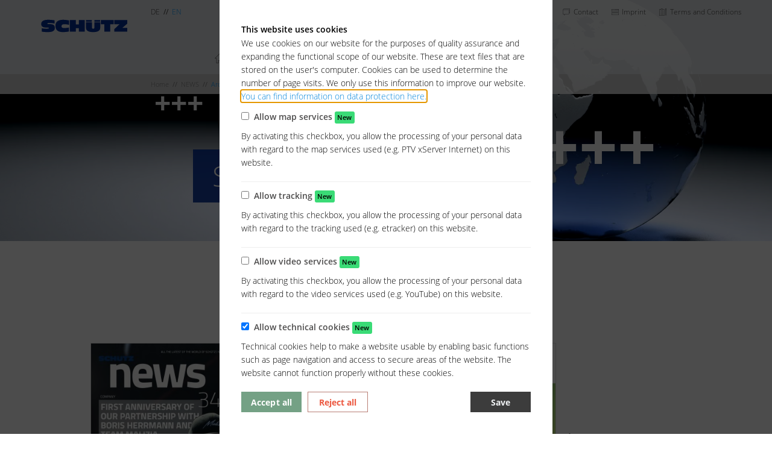

--- FILE ---
content_type: text/html;charset=UTF-8
request_url: https://www.schuetz.net/en/news/archive/?na1=123409
body_size: 11323
content:
<!DOCTYPE html>
<!--[if IE 9]><html class="lt-ie10" lang="en" > <![endif]-->
<html class="" lang="en">

	<head><link rel="preload" crossorigin="anonymous" as="font" integrity="sha512-VtBPUU5pT0kPWUFXAuAdG23JoO3OVdlY+pLL4vMMYKDAMbR6nAW+URoGCqX5Wu95B0R0/B402V9mgOF5AVj3xw==" href="https://www.schuetz.net/:res/modules/common/common/framework/fonts/streamLineFont/fonts/streamline-30px.woff?fp=ab2a415b1666" type="font/woff"/>
<link rel="preload" crossorigin="anonymous" as="font" integrity="sha512-2C67YNMm6LG/xLJfGlH48Ly7ImpobIbEWwaq66TjvAI/7EOqSIPUiNcQ9b82zilBVIBEQttADlljBafjyk8DCQ==" href="https://www.schuetz.net/:res/modules/common/common/framework/fonts/streamLineFont/fonts/streamline-30px-filled-in.woff?fp=62fdf8602f56" type="font/woff"/>
<link rel="preload" crossorigin="anonymous" as="font" integrity="sha512-g4/v28FJAfQe35laeP2sVXZM1JEsy3NLi+pJCRlFgpBNjyr98rbEKGZ5Es5NZWgaEETQRdG8beKxQRPwMV/Ikg==" href="https://www.schuetz.net/:res/modules/common/common/framework/fonts/fontAwesome/vendor/font-awesome/fonts/fontawesome-webfont.woff2?fp=2adefcbc041e" type="font/woff2"/>
<link rel="preload" crossorigin="anonymous" as="font" integrity="sha512-rLrtZbHqwVtS/ai3MAPb+N4iRbc38LNCZG7pESJ0/IIEiXIIS3rdT6b7REgiR6lUMtygGD8+JeDmyAi9fg6saQ==" href="https://www.schuetz.net/:res/modules/common/common/framework/fonts/linea/vendor/fonts/linea-arrows-10.woff?fp=6afa35b78426" type="font/woff"/>
<link rel="preload" crossorigin="anonymous" as="font" integrity="sha512-RNB+8VYOA7y6/V+np7zXjkZRtCxJHHUtTC76z79fDpnB/UHRzfYYj3K2vmxZRkFsg2/FDkUUXI3mh5gP/0CKmA==" href="https://www.schuetz.net/:res/modules/common/common/framework/fonts/linea/vendor/fonts/linea-basic-10.woff?fp=3f660cf145f6" type="font/woff"/>
<link rel="preload" crossorigin="anonymous" as="font" integrity="sha512-sfywtwnG0B9mstn4oUGY25+QE45E9bY//w9RO3DAF5kpchFrDtjodQjeBHPjzuVmJpHjflzXvghC/ZdRM/Pczg==" href="https://www.schuetz.net/:res/modules/common/common/framework/fonts/linea/vendor/fonts/linea-basic-elaboration-10.woff?fp=685910830132" type="font/woff"/>
<link rel="preload" crossorigin="anonymous" as="font" integrity="sha512-4EhFPnP9snThhCDUTnonG/+00JXv/IbErVTJ45ZXkFsk7+f088xl/HJdVveOZ0UeThCaJ6Hx9iong3VtCxnwdQ==" href="https://www.schuetz.net/:res/modules/common/common/framework/fonts/linea/vendor/fonts/linea-ecommerce-10.woff?fp=665b4a7cdb7c" type="font/woff"/>
<link rel="preload" crossorigin="anonymous" as="font" integrity="sha512-Tnw35GE5lLlsA5SZ6M/SWMqMWzgEPuwKuQtR2mGSoefrmY9xSA97fIT6e9xFv4Z+Eyl5VK7Mnx0XcMCWK43p6Q==" href="https://www.schuetz.net/:res/modules/common/common/framework/fonts/linea/vendor/fonts/linea-music-10.woff?fp=9f151c44199a" type="font/woff"/>
<link rel="preload" crossorigin="anonymous" as="font" integrity="sha512-SdghfYmDXsJpWDXlvJGMdO+E2dzxs7VOJNl8FMwnTA92URH09N4zshFI81ydh5m47ZCyPvh6cMd7Yxn29TYE9A==" href="https://www.schuetz.net/:res/modules/common/common/framework/fonts/linea/vendor/fonts/linea-software-10.woff?fp=ee45f5723e1b" type="font/woff"/>
<link rel="preload" crossorigin="anonymous" as="font" integrity="sha512-IowRopvIc4Gw+y1bzkmFSM/w92jlkC6jgmq6sEzye9MfLfhueafe3P/WRpGsYg7kRrmP63EnQcx6PjQYkm3BOg==" href="https://www.schuetz.net/:res/modules/common/common/framework/fonts/linea/vendor/fonts/linea-weather-10.woff?fp=2ca6f7a109d3" type="font/woff"/>
<meta http-equiv="Content-Type" content="text/html;charset=UTF-8"/>
<meta name="generator" content="CMS ionas4"/>
<link rel="stylesheet" crossorigin="anonymous" integrity="sha512-FH2iw6J1dwzS2vBB3Kk/RDIYFNYQUC9MVJRVOAKrrGr3w42BCdmcVuANT55D5JAVnQUcDFM72z92D36eEQZj2w==" href="https://www.schuetz.net/:res/modules/module-view.css?fp=b51c0e9070aa" type="text/css"/>
<script>(function(w,d,u){
w.readyQ=[];
var log=console.warn||console.log;
function deprecated(message,alternative){
return log("Deprecated call to "+message+". Use "+alternative);
}
function registerEventHandler(event,handler){
if(event==="ready"){
deprecated("jQuery(selector).on('ready', handler)","jQuery(handler)");
w.readyQ.push(handler);
}
}
function registerReadyHandler(handler){
w.readyQ.push(handler);
}
var proxy={
ready:registerReadyHandler,
on:registerEventHandler,
bind:registerEventHandler
};
w.$=w.jQuery=function(handler){
if(handler===d||handler===u){
return proxy;
}else{
registerReadyHandler(handler);
}
}
w.ionasQ=function($,doc){
$.each(readyQ,function(index,handler){
$(handler);
});
}
})(window,document);</script>
<style>@media only screen and (min-width: 40.0625em) {
    .page-header nav.top-bar:not(.expanded) section.top-bar-section ul li.has-dropdown.multi-column-2 ul.level-2.dropdown {
        -webkit-column-count: 1;
        -moz-column-count: 1;
        column-count: 1;
    }
}

.component-newsTeaser .imagewrapper img {
    border: 1px solid #dadada;
}

.cookie-consent-form {
    overflow-y: scroll;
}

.leaflet-container {
    z-index: 1;
}

.slick-card-title small {
    width: 100%;
    display: block;
}</style>
<script type="application/json" id="ionasInfo">{"hasDebugger":true,"session":"c7fc6f7e-861a-4880-8e42-74c0bba9afc6","root":"https://www.schuetz.net","resizeOptions":{"allowedValues":[130,152,176,203,230,260,292,325,360,397,436,476,518,563,608,656,706,757,810,865,922,980,1040,1103,1166,1232,1300,1369,1440,1513,1588,1664,1742,1823,1904,1988,2074],"maxAspectRatio":5.0},"context":"","userAgentRestrictionEnabled":true,"backend":"https://cms-schuetz.ionas.de/:system","cookiePrivacy":{"consentCookieName":"hide_cn","coreCookieCategory":"core"},"captchaInvisibleRecaptchaSitekey":"6LcdeSEUAAAAAIjJjseZxFzTalADqvEIjHnQUVJK"}</script>
<script>window.ionasInfo = JSON.parse(document.getElementById("ionasInfo").innerText);</script>

<script crossorigin="anonymous" defer integrity="sha512-KH0xJgrEudrI6zEcScOTeiCDUrRj5E04IGm/XIO8uJFrmThrfMlrsTiZcSM+rFpFlDa/JWRDPI/b+J+PCRT1uQ==" src="https://www.schuetz.net/:res/modules/module-view.en.js?fp=7debe239311b"></script>
<script type="systemjs-importmap" crossorigin="anonymous" src="https://www.schuetz.net/:web-components/systemjs-importmap.json?fp=65eb7089d7e7"></script>
<script crossorigin="anonymous" defer integrity="sha512-l3drpKk7tDSsyUHLqk2a2qBpCWJXL8W0JfYn/OJLN1DPle/ltJvQ9TPyOJcbuKw1ou9SKHiUOMx5MgzkeW00KA==" src="https://www.schuetz.net/:webjars/systemjs/dist/system.min.js?fp=5179f8f646ee"></script>
<script crossorigin="anonymous" defer integrity="sha512-39r+vbVeH7CzYcOoCmhpL6ncvvKdZn2tLJ8bIZ/mrVLzW6RsKYVQk1vTJwUuOtt0l/4xYADGHWpfAW20rMhaBg==" id="systemJsNamedRegisterExtra" src="https://www.schuetz.net/:webjars/systemjs/dist/extras/named-register.min.js?fp=f2fad3cf0518"></script>
<link rel="preload" crossorigin="anonymous" as="script" integrity="sha512-jjKBst/Sg6eN29NvDTrLZVLNLEDo9QIKBzMUtcjqeDePfXvXcJcT9ausVeCWb8MabLl/KfVX2bPhpiDs+u81mw==" href="https://www.schuetz.net/:res/modules/common.common.ionas.core/js/systemjs-lite.js?fp=6c94c3c6dbd5"/>
<script crossorigin="anonymous" src="https://www.schuetz.net/:res/modules/common.common.ionas.core/js/systemjs-lite.js?fp=6c94c3c6dbd5" integrity="sha512-jjKBst/Sg6eN29NvDTrLZVLNLEDo9QIKBzMUtcjqeDePfXvXcJcT9ausVeCWb8MabLl/KfVX2bPhpiDs+u81mw=="></script>
<meta name="privacy-mode" content="allow-permit-session,allow-permit-forever"/>
<meta name="invisible-tracking-opts" content=""/>
<meta name="forced-tracking-opts" content=""/>
<meta name="search-enabled" content="true"/>
<link rel="canonical" href="https://www.schuetz.net/en/news/archive/"/>
<meta content="14 days" name="revisit-after"/><meta content="width=device-width, initial-scale=1" name="viewport"/><link hreflang="de" href="https://www.schuetz.net/de/news/archiv/" rel="alternate"/><link hreflang="en" href="https://www.schuetz.net/en/news/archive/" rel="alternate"/><meta content="SCHÜTZ" property="og:site_name"/><meta content="Archive" property="og:title"/><meta content="website" property="og:type"/><meta content="https://www.schuetz.net/en/news/archive/" property="og:url"/><meta content="en_GB" property="og:locale"/>
	
		<meta charset="utf-8" />
		<meta content="width=device-width, initial-scale=1.0, maximum-scale=1.0, user-scalable=no" name="viewport" />
		<title>Archive | COMPANY</title>
		<link href="https://www.schuetz.net/:res/css/print.css?fp=5be6d31a5371" media="print" rel="stylesheet" type="text/css" />
	<meta name="msapplication-TileColor" content="#002e99"/><meta content="/:res/img/mstile.png?fp=eb3d462b9cb5" name="msapplication-TileImage"/><meta content="#ffffff" name="theme-color"/><link href="https://www.schuetz.net/manifest.json" rel="manifest"/><link sizes="57x57" href="https://www.schuetz.net/:res/img/apple-touch-icon.png?fp=207dba9e239b" rel="apple-touch-icon"/><link sizes="60x60" href="https://www.schuetz.net/:res/img/apple-touch-icon.png?fp=207dba9e239b" rel="apple-touch-icon"/><link sizes="72x72" href="https://www.schuetz.net/:res/img/apple-touch-icon.png?fp=207dba9e239b" rel="apple-touch-icon"/><link sizes="76x76" href="https://www.schuetz.net/:res/img/apple-touch-icon.png?fp=207dba9e239b" rel="apple-touch-icon"/><link sizes="114x114" href="https://www.schuetz.net/:res/img/apple-touch-icon.png?fp=207dba9e239b" rel="apple-touch-icon"/><link sizes="120x120" href="https://www.schuetz.net/:res/img/apple-touch-icon.png?fp=207dba9e239b" rel="apple-touch-icon"/><link sizes="144x144" href="https://www.schuetz.net/:res/img/apple-touch-icon.png?fp=207dba9e239b" rel="apple-touch-icon"/><link sizes="152x152" href="https://www.schuetz.net/:res/img/apple-touch-icon.png?fp=207dba9e239b" rel="apple-touch-icon"/><link sizes="180x180" href="https://www.schuetz.net/:res/img/apple-touch-icon.png?fp=207dba9e239b" rel="apple-touch-icon"/><link sizes="16x16" href="https://www.schuetz.net/:res/img/smallfavicon.png?fp=0199cdb3078a" type="image/png" rel="icon"/><link sizes="32x32" href="https://www.schuetz.net/:res/img/smallfavicon.png?fp=0199cdb3078a" type="image/png" rel="icon"/><link sizes="36x36" href="https://www.schuetz.net/:res/img/smallfavicon.png?fp=0199cdb3078a" type="image/png" rel="icon"/><link sizes="48x48" href="https://www.schuetz.net/:res/img/smallfavicon.png?fp=0199cdb3078a" type="image/png" rel="icon"/><link sizes="72x72" href="https://www.schuetz.net/:res/img/favicon.png?fp=65d1e4a3f32c" type="image/png" rel="icon"/><link sizes="96x96" href="https://www.schuetz.net/:res/img/favicon.png?fp=65d1e4a3f32c" type="image/png" rel="icon"/><link sizes="144x144" href="https://www.schuetz.net/:res/img/favicon.png?fp=65d1e4a3f32c" type="image/png" rel="icon"/><link sizes="192x192" href="https://www.schuetz.net/:res/img/favicon.png?fp=65d1e4a3f32c" type="image/png" rel="icon"/><link sizes="194x194" href="https://www.schuetz.net/:res/img/favicon.png?fp=65d1e4a3f32c" type="image/png" rel="icon"/></head>
	
	<body class="template-page mode-live ot-common.common.ionas.core:document">
		<header class="page-header">
			<div class="row show-for-medium-up meta-header-wrapper">
				<div class="small-6 medium-4 large-7 large-push-5 columns show-for-large-up meta-nav-wrapper"><i4-inherit class=""><ul class="inline-list meta-nav id-linkList"><li><a data-ionas4-explicit-title="Downloads" data-ionas4-external="true" href="https://www.schuetz.net/en/downloads/" title="Downloads" data-ionas4-standalone="false" class="   id-link internal-link"><span aria-hidden="true" class="icon  id-icon linea-elaboration-folder-download"></span><span class="id-text"> Downloads</span></a></li><li><a data-ionas4-explicit-title="Contact" data-ionas4-external="true" href="https://www.schuetz.net/en/contact/" title="Contact" data-ionas4-standalone="false" class="   id-link internal-link"><span aria-hidden="true" class="icon  id-icon linea-basic-message-multiple"></span><span class="id-text">Contact</span></a></li><li><a data-ionas4-explicit-title="Imprint" data-ionas4-external="true" href="https://www.schuetz.net/en/imprint/" title="Imprint" data-ionas4-standalone="false" class="   id-link internal-link"><span aria-hidden="true" class="icon  id-icon linea-basic-webpage-txt"></span><span class="id-text">Imprint</span></a></li><li><a data-ionas4-explicit-title="Terms and Conditions" data-ionas4-external="true" href="https://www.schuetz.net/en/terms-and-conditions/" title="Terms and Conditions" data-ionas4-standalone="false" class="   id-link internal-link"><span aria-hidden="true" class="icon  id-icon linea-basic-todolist-pencil"></span><span class="id-text">Terms and Conditions</span></a></li></ul></i4-inherit><div id="wishlist-popup--12362a7f"></div><link rel="preload" as="script" integrity="sha512-OKlVWFhvoZnWA9wxc8ZHWwrmsL/+YTh9iRsJSLcL8Mw/xlROonF4a/i4fGeQHEN+85RgDfDoVj5kYKQOdrZOZA==" href="https://www.schuetz.net/:res/modules/schuetz/homepage/cart/web-components/cart.system.js?fp=dcfae3cca4b0"/>
<script>System.import("@ionas-webapps/schuetz-homepage-cart").then(function(IonasWebappsSchuetzHomepageCart) {
  var initWishlistPopupComponent = IonasWebappsSchuetzHomepageCart.initWishlistPopupComponent;
  initWishlistPopupComponent('#wishlist-popup-\x2D12362a7f', {"wishlistId":"default","cartPopupHeadline":"<span class=\"cart-popup-headline-count\">{} items</span> on watchlist","cartPopupLink":"start request"});
}, function(error) {
  console.error(error);
});</script>
</div>
				<div class="small-6 medium-3 columns hide-for-large-up main-logo-wrapper"><i4-inherit class=""><a data-ionas4-explicit-title="SCHÜTZ COMPANY" data-ionas4-external="true" href="https://www.schuetz.net/en/" title="SCHÜTZ COMPANY" data-ionas4-standalone="false" class="id-link internal-link"><img src="https://www.schuetz.net/images-co/schuetz-logo-company.svg?cid=8a.3eu1&amp;resize=7bde6a%3A1440x" alt="SCHÜTZ COMPANY" srcset="https://www.schuetz.net/images-co/schuetz-logo-company.svg?cid=8a.3eu1&amp;resize=8c37c6%3A640x 640w, https://www.schuetz.net/images-co/schuetz-logo-company.svg?cid=8a.3eu1&amp;resize=f41fb3%3A960x 960w, https://www.schuetz.net/images-co/schuetz-logo-company.svg?cid=8a.3eu1&amp;resize=e1e24c%3A1024x 1024w, https://www.schuetz.net/images-co/schuetz-logo-company.svg?cid=8a.3eu1&amp;resize=30b19a%3A1200x 1200w, https://www.schuetz.net/images-co/schuetz-logo-company.svg?cid=8a.3eu1&amp;resize=a10f83%3A1280x 1280w, https://www.schuetz.net/images-co/schuetz-logo-company.svg?cid=8a.3eu1&amp;resize=7bde6a%3A1440x 1440w, https://www.schuetz.net/images-co/schuetz-logo-company.svg?cid=8a.3eu1&amp;resize=1896e7%3A1536x 1536w, https://www.schuetz.net/images-co/schuetz-logo-company.svg?cid=8a.3eu1&amp;resize=56545c%3A1800x 1800w, https://www.schuetz.net/images-co/schuetz-logo-company.svg?cid=8a.3eu1&amp;resize=90fd66%3A2048x 2048w, https://www.schuetz.net/images-co/schuetz-logo-company.svg?cid=8a.3eu1&amp;resize=993631%3A2160x 2160w, https://www.schuetz.net/images-co/schuetz-logo-company.svg?cid=8a.3eu1&amp;resize=3fdb64%3A2400x 2400w, https://www.schuetz.net/images-co/schuetz-logo-company.svg?cid=8a.3eu1&amp;resize=eecf02%3A2880x 2880w" sizes="(min-width: 1201px) 1440px, (min-width: 993px) 1200px, (min-width: 641px) 992px, 640px" width="1440" class="main-logo id-image i4-object-contain" height="215" data-resize-mode="layout"/></a></i4-inherit></div>
				<div class="small-6 medium-6 large-3 large-pull-7 large-offset-2 columns language-nav-wrapper"><ul class="inline-list language-nav"><li title="Language German" class="language-navigation__item  --de"><a aria-label="Language German" class="language-navigation__link " href="https://www.schuetz.net/de/news/archiv/">de</a></li><li title="Language English" class="language-navigation__item active --en"><a aria-label="Language English" class="language-navigation__link " href="https://www.schuetz.net/en/news/archive/">en</a></li></ul><i4-inherit class=""><ul class="inline-list meta-nav meta-nav-in-language-nav id-linkList"></ul></i4-inherit></div>
				<div class="small-6 medium-3 large-3 large-pull-7 large-offset-2 columns show-for-medium-only notices-wrapper">
					<ul class="inline-list meta-nav">
						<li>
							
						</li>
					</ul>
				</div>
			</div>
			<div class="row">
				<div class="large-2 end columns show-for-large-up main-logo-wrapper"><i4-inherit class=""><a data-ionas4-explicit-title="SCHÜTZ COMPANY" data-ionas4-external="true" href="https://www.schuetz.net/en/" title="SCHÜTZ COMPANY" data-ionas4-standalone="false" class="id-link internal-link"><img src="https://www.schuetz.net/images-co/schuetz-logo-company.svg?cid=8a.3eu1&amp;resize=7bde6a%3A1440x" alt="SCHÜTZ COMPANY" srcset="https://www.schuetz.net/images-co/schuetz-logo-company.svg?cid=8a.3eu1&amp;resize=8c37c6%3A640x 640w, https://www.schuetz.net/images-co/schuetz-logo-company.svg?cid=8a.3eu1&amp;resize=f41fb3%3A960x 960w, https://www.schuetz.net/images-co/schuetz-logo-company.svg?cid=8a.3eu1&amp;resize=e1e24c%3A1024x 1024w, https://www.schuetz.net/images-co/schuetz-logo-company.svg?cid=8a.3eu1&amp;resize=30b19a%3A1200x 1200w, https://www.schuetz.net/images-co/schuetz-logo-company.svg?cid=8a.3eu1&amp;resize=a10f83%3A1280x 1280w, https://www.schuetz.net/images-co/schuetz-logo-company.svg?cid=8a.3eu1&amp;resize=7bde6a%3A1440x 1440w, https://www.schuetz.net/images-co/schuetz-logo-company.svg?cid=8a.3eu1&amp;resize=1896e7%3A1536x 1536w, https://www.schuetz.net/images-co/schuetz-logo-company.svg?cid=8a.3eu1&amp;resize=56545c%3A1800x 1800w, https://www.schuetz.net/images-co/schuetz-logo-company.svg?cid=8a.3eu1&amp;resize=90fd66%3A2048x 2048w, https://www.schuetz.net/images-co/schuetz-logo-company.svg?cid=8a.3eu1&amp;resize=993631%3A2160x 2160w, https://www.schuetz.net/images-co/schuetz-logo-company.svg?cid=8a.3eu1&amp;resize=3fdb64%3A2400x 2400w, https://www.schuetz.net/images-co/schuetz-logo-company.svg?cid=8a.3eu1&amp;resize=eecf02%3A2880x 2880w" sizes="(min-width: 1201px) 1440px, (min-width: 993px) 1200px, (min-width: 641px) 992px, 640px" width="1440" class="main-logo id-image i4-object-contain" height="215" data-resize-mode="layout"/></a></i4-inherit></div>
				<div class="small-12 large-9 large-offset-1 columns main-nav-wrapper">
					<nav class="top-bar main-nav" data-topbar>

						<ul class="title-area">
							<li class="name">
								<div class="small-logo-wrapper hide-for-medium-up"><i4-inherit class=""><a data-ionas4-explicit-title="SCHÜTZ COMPANY" data-ionas4-external="true" href="https://www.schuetz.net/en/" title="SCHÜTZ COMPANY" data-ionas4-standalone="false" class="id-link internal-link"><img src="https://www.schuetz.net/images-co/schuetz-logo-company.svg?cid=8a.3eu1&amp;resize=7bde6a%3A1440x" alt="SCHÜTZ COMPANY" srcset="https://www.schuetz.net/images-co/schuetz-logo-company.svg?cid=8a.3eu1&amp;resize=8c37c6%3A640x 640w, https://www.schuetz.net/images-co/schuetz-logo-company.svg?cid=8a.3eu1&amp;resize=f41fb3%3A960x 960w, https://www.schuetz.net/images-co/schuetz-logo-company.svg?cid=8a.3eu1&amp;resize=e1e24c%3A1024x 1024w, https://www.schuetz.net/images-co/schuetz-logo-company.svg?cid=8a.3eu1&amp;resize=30b19a%3A1200x 1200w, https://www.schuetz.net/images-co/schuetz-logo-company.svg?cid=8a.3eu1&amp;resize=a10f83%3A1280x 1280w, https://www.schuetz.net/images-co/schuetz-logo-company.svg?cid=8a.3eu1&amp;resize=7bde6a%3A1440x 1440w, https://www.schuetz.net/images-co/schuetz-logo-company.svg?cid=8a.3eu1&amp;resize=1896e7%3A1536x 1536w, https://www.schuetz.net/images-co/schuetz-logo-company.svg?cid=8a.3eu1&amp;resize=56545c%3A1800x 1800w, https://www.schuetz.net/images-co/schuetz-logo-company.svg?cid=8a.3eu1&amp;resize=90fd66%3A2048x 2048w, https://www.schuetz.net/images-co/schuetz-logo-company.svg?cid=8a.3eu1&amp;resize=993631%3A2160x 2160w, https://www.schuetz.net/images-co/schuetz-logo-company.svg?cid=8a.3eu1&amp;resize=3fdb64%3A2400x 2400w, https://www.schuetz.net/images-co/schuetz-logo-company.svg?cid=8a.3eu1&amp;resize=eecf02%3A2880x 2880w" sizes="(min-width: 1201px) 1440px, (min-width: 993px) 1200px, (min-width: 641px) 992px, 640px" width="1440" class="main-logo id-image i4-object-contain" height="215" data-resize-mode="layout"/></a></i4-inherit></div>
							</li>
							
							<li class="toggle-topbar menu-icon">

								<a href="#"><span></span></a>
							</li>
						</ul>
						<section class="top-bar-section">
							<ul class="left">
								<li class="show-for-small-only show-for-small-only">
									<form>
										<div class="row collapse">
											<div class="small-11 columns">
												<input placeholder="Suchen" type="text"/>
											</div>
											<div class="small-1 columns">
												<a class="button expand" href="#"><span class="linea-arrows-right"></span></a>
											</div>
										</div>
									</form>
								</li>
								
								<li is-active="false" class="  level-1-item home-button"><a class="file-name level-1-link " href="https://www.schuetz.net/en/"><span class="linea-basic-home"></span></a></li><li data-has-children="true" class="  level-1-item item-1 odd first has-dropdown multi-column-2" data-is-active="false"><a href="https://www.schuetz.net/en/company/" class="file-name    level-1-link " target="_self"><span data-file-name="COMPANY">COMPANY</span></a><ul class="level-2 dropdown   level-1-up level-2-up " data-level="2"><li data-has-children="true" class="  level-2-item item-1 odd first has-dropdown" data-is-active="false"><a href="https://www.schuetz.net/en/company/divisions/" class="file-name    level-2-link " target="_self"><span data-file-name="DIVISIONS">DIVISIONS</span></a><ul class="level-3 dropdown   level-1-up level-2-up level-3-up " data-level="3"><li data-has-children="false" class="  level-3-item item-1 odd first" data-is-active="false"><a href="https://www.schuetz.net/en/company/divisions/packaging-systems/" class="file-name    level-3-link" target="_self"><span data-file-name="PACKAGING SYSTEMS">PACKAGING SYSTEMS</span></a></li><li data-has-children="false" class="  level-3-item item-2 even" data-is-active="false"><a href="https://www.schuetz.net/en/company/divisions/industrial-services/" class="file-name    level-3-link" target="_self"><span data-file-name="INDUSTRIAL SERVICES">INDUSTRIAL SERVICES</span></a></li><li data-has-children="false" class="  level-3-item item-3 odd" data-is-active="false"><a href="https://www.schuetz.net/en/company/divisions/composites/" class="file-name    level-3-link" target="_self"><span data-file-name="COMPOSITES">COMPOSITES</span></a></li><li data-has-children="false" class="  level-3-item item-4 even last" data-is-active="false"><a href="https://www.schuetz.net/en/company/divisions/energy-systems/" class="file-name    level-3-link" target="_self"><span data-file-name="ENERGY SYSTEMS">ENERGY SYSTEMS</span></a></li></ul></li><li data-has-children="false" class="  level-2-item item-2 even" data-is-active="false"><a href="https://www.schuetz.net/en/company/locations-worldwide/" class="file-name    level-2-link" target="_self"><span data-file-name="Locations worldwide">Locations worldwide</span></a></li><li data-has-children="true" class="  level-2-item item-3 odd has-dropdown" data-is-active="false"><a href="https://www.schuetz.net/en/company/sustainability/" class="file-name    level-2-link " target="_self"><span data-file-name="Sustainability">Sustainability</span></a><ul class="level-3 dropdown   level-1-up level-2-up level-3-up " data-level="3"><li data-has-children="false" class="  level-3-item item-1 odd first" data-is-active="false"><a href="https://www.schuetz.net/en/company/sustainability/sustainability-programme/" class="file-name    level-3-link" target="_self"><span data-file-name="Sustainability programme">Sustainability programme</span></a></li><li data-has-children="false" class="  level-3-item item-2 even" data-is-active="false"><a href="https://www.schuetz.net/en/company/sustainability/responsible-care/" class="file-name    level-3-link" target="_self"><span data-file-name="Responsible Care">Responsible Care</span></a></li><li data-has-children="false" class="  level-3-item item-3 odd" data-is-active="false"><a href="https://www.schuetz.net/en/company/sustainability/ecovadis/" class="file-name    level-3-link" target="_self"><span data-file-name="Ecovadis">Ecovadis</span></a></li><li data-has-children="false" class="  level-3-item item-4 even last" data-is-active="false"><a href="https://www.schuetz.net/en/company/sustainability/responsible-procurement-organisation/" class="file-name    level-3-link" target="_self"><span data-file-name="Responsible procurement organisation">Responsible procurement organisation</span></a></li></ul></li><li data-has-children="false" class="  level-2-item item-4 even" data-is-active="false"><a href="https://www.schuetz.net/en/company/code-of-conduct/" class="file-name    level-2-link" target="_self"><span data-file-name="Code of Conduct">Code of Conduct</span></a></li><li data-has-children="false" class="  level-2-item item-5 odd last" data-is-active="false"><a href="https://www.schuetz.net/en/company/sheq-policy/" class="file-name    level-2-link" target="_self"><span data-file-name="SHEQ Policy">SHEQ Policy</span></a></li></ul></li><li data-has-children="true" class="  level-1-item item-2 even has-dropdown" data-is-active="false"><a href="https://www.schuetz.net/en/climate-action/" class="file-name    level-1-link " target="_self"><span data-file-name="CLIMATE ACTION">CLIMATE ACTION</span></a><ul class="level-2 dropdown   level-1-up level-2-up " data-level="2"><li data-has-children="false" class="  level-2-item item-1 odd first" data-is-active="false"><a href="https://www.schuetz.net/en/climate-action/boris-herrmann-team-malizia/" class="file-name    level-2-link" target="_self"><span data-file-name="BORIS HERRMANN / TEAM MALIZIA">BORIS HERRMANN / TEAM MALIZIA</span></a></li><li data-has-children="false" class="  level-2-item item-2 even" data-is-active="false"><a href="https://www.schuetz.net/en/climate-action/schuetz-s-environmental-and-climate-goals/" class="file-name    level-2-link" target="_self"><span data-file-name="SCHÜTZ’S ENVIRONMENTAL AND CLIMATE GOALS">SCHÜTZ’S ENVIRONMENTAL AND CLIMATE GOALS</span></a></li><li data-has-children="false" class="  level-2-item item-3 odd" data-is-active="false"><a href="https://www.schuetz.net/en/climate-action/malizia-seaexplorer/" class="file-name    level-2-link" target="_self"><span data-file-name="MALIZIA – SEAEXPLORER">MALIZIA – SEAEXPLORER</span></a></li><li data-has-children="false" class="  level-2-item item-4 even last" data-is-active="false"><a href="https://www.schuetz.net/en/climate-action/container-our-history/" class="file-name    level-2-link" target="_self"><span data-file-name="CONTAINER – OUR HISTORY">CONTAINER – OUR HISTORY</span></a></li></ul></li><li data-has-children="true" class="  level-1-item item-3 odd has-dropdown active" data-is-active="true"><a href="https://www.schuetz.net/en/news/" class="file-name    level-1-link  " target="_self"><span data-file-name="NEWS">NEWS</span></a><ul class="level-2 dropdown   level-1-up level-2-up " data-level="2"><li data-has-children="false" class="  level-2-item item-1 odd first is-active-leaf active" data-is-active="true"><a href="https://www.schuetz.net/en/news/archive/" class="file-name    level-2-link is-active-leaf " target="_self"><span data-file-name="Archive">Archive</span></a></li><li data-has-children="false" class="  level-2-item item-2 even last" data-is-active="false"><a href="https://www.schuetz.net/en/news/sign-up/" class="file-name    level-2-link" target="_self"><span data-file-name="Sign up">Sign up</span></a></li></ul></li><li data-has-children="false" class="  level-1-item item-4 even" data-is-active="false"><a href="https://www.schuetz.net/en/career/" class="file-name    level-1-link" target="_blank"><span data-file-name="CAREER">CAREER</span></a></li><li data-has-children="false" class="  level-1-item item-5 odd" data-is-active="false"><a href="https://www.schuetz.net/en/press/" class="file-name    level-1-link" target="_self"><span data-file-name="PRESS">PRESS</span></a></li><li data-has-children="false" class="  level-1-item item-6 even last" data-is-active="false"><a href="https://www.schuetz.net/en/fairs/" class="file-name    level-1-link" target="_self"><span data-file-name="FAIRS">FAIRS</span></a></li>
								
								<li class="has-dropdown search-field-nav-item">
									<a href="#"><span class="linea-basic-magnifier"></span></a>
									<ul class="dropdown">
										<li class="has-form">
											<form class="search-form" action="https://www.schuetz.net/en/searchresult/"><div class="search"><input value="" title="Search" placeholder="Search" class="searchfield" name="q" type="text"/><button class="searchbutton" type="submit"></button></div></form>
										</li>
									</ul>
								</li>
							</ul>
							<ul class="right show-for-small-only"><li></li><li class="has-dropdown"><a href="#">Language</a><ul class="dropdown"><li title="Language German" class="language-navigation__item  li--de"><a aria-label="Language German" class="li " href="https://www.schuetz.net/de/news/archiv/">German</a></li><li title="Language English" class="language-navigation__item active li--en"><a aria-label="Language English" class="li " href="https://www.schuetz.net/en/news/archive/">English</a></li></ul></li></ul>

						</section>
					</nav>
				</div>
			</div>
		</header>

		<div class="breadcrumb-container show-for-medium-up">
			<div class="row">
				<div class="medium-4 large-2 columns location-chooser-col">
					
				</div>

				<div class="large-10 columns end show-for-large-up">
					<nav aria-label="Breadcrumb Navigation" class=""><ul class="breadcrumb inline-list" aria-label="You are here:"><li><a href="https://www.schuetz.net/en/">Home</a></li><li><a href="https://www.schuetz.net/en/news/">NEWS</a></li><li class="active"><a aria-current="page" href="https://www.schuetz.net/en/news/archive/" class="">Archive</a></li></ul></nav>
				</div>
			</div>
		</div>
	
		<div class="content-area">
			<a id="top-anchor" name="top" ></a>
			
			<div class="row-fluid">
				<div class="small-12 columns">
					<i4-inherit class=""><div class="main-banner id-repeat"><div><div class="component component-headerNewsflashAnimation"><div class="newsflash-header-animation-container"><video class="newsflash-header-animation-background" height="600" width="1920" poster="/:res/assets/schuetz_web_weltkugel_news.png" loop="" autoplay=""><source type="video/mp4" src="https://www.schuetz.net/:res/assets/schuetz_web_weltkugel_news_h264.mp4"/><source type="video/ogg" src="https://www.schuetz.net/:res/assets/schuetz_web_weltkugel_news_theora.ogv"/><source type="video/webm" src="https://www.schuetz.net/:res/assets/schuetz_web_weltkugel_news_vp9.webm"/><img class="newsflash-header-animation-background" height="600" width="1920" src="https://www.schuetz.net/:res/assets/schuetz_web_weltkugel_news.png"/></video><span class="newsflash-header-plusses" id="newsflash-header-plusses-1">+++</span><span class="newsflash-header-plusses" id="newsflash-header-plusses-2">+++</span><span class="newsflash-header-plusses" id="newsflash-header-plusses-3">+++</span><span class="newsflash-header-plusses" id="newsflash-header-plusses-4">+++</span><span id="newsflash-header-headline">SCHÜTZ NEWS</span><img src="https://www.schuetz.net/downloads/news/2025/dezember/schuetz-news-dec-2025-en.jpg?resize=fa58b7%3a328x462c" id="newsflash-header-news-image"/><a target="_blank" id="newsflash-header-read-now" href="https://www.schuetz.net/downloads/news/2025/dezember/schuetz-news-dec-2025-en.pdf">Read Now&hellip;</a></div></div></div></div></i4-inherit>
				</div>
			</div>

			

			<div class=" id-repeat"><section class="content-section"><div class="component component-gridBuilder component-gridBuilder-8"><div data-equalizer-mq="medium-up" data-equalizer=""><div data-equalizer-mq="medium-up" data-equalizer="press-article-picture"><div data-equalizer-mq="medium-up" data-equalizer="press-article-content"><div data-equalizer-mq="medium-up" data-equalizer="press-article-headline"><div data-equalizer-mq="medium-up" data-equalizer="press-article-teaser"><div data-equalizer-mq="medium-up" data-equalizer="press-article-buttons"><div data-equalizer-mq="medium-up" data-equalizer="starpageInfoBoxes-headline"><div data-equalizer-mq="medium-up" data-equalizer="starpageInfoBoxes-content"><div class="container "><div class="row"><div class="columns small-12 medium-8 small-offset-0 medium-offset-2"><div class="id-content-grid-8-main-column id-content"><h1 id="schuetz-always-up-to-date-4c12f0aa">SCHÜTZ – always up to date!</h1></div></div></div></div></div></div></div></div></div></div></div></div></div></section><section class="content-section"><div class="component component-gridBuilder component-gridBuilder-5-5"><div data-equalizer-mq="medium-up" data-equalizer=""><div data-equalizer-mq="medium-up" data-equalizer="press-article-picture"><div data-equalizer-mq="medium-up" data-equalizer="press-article-content"><div data-equalizer-mq="medium-up" data-equalizer="press-article-headline"><div data-equalizer-mq="medium-up" data-equalizer="press-article-teaser"><div data-equalizer-mq="medium-up" data-equalizer="press-article-buttons"><div data-equalizer-mq="medium-up" data-equalizer="starpageInfoBoxes-headline"><div data-equalizer-mq="medium-up" data-equalizer="starpageInfoBoxes-content"><div class="container "><div class="row"><div class="columns small-12 medium-12 large-10 xlarge-5 small-offset-0 medium-offset-0 large-offset-1 xlarge-offset-1"><div class="id-content-grid-5-5-col1 id-content"><div class="xhtmlcomponent component-news"><div class="row"><div class="columns medium-7"><img src="https://www.schuetz.net/downloads/news/2022/dezember/schuetz-news-december-2022-en.jpg?resize=1feff0%3a328x462c" class="download-image"/></div><div class="columns medium-5 info-column"><div class="editionname">Issue<br/>Dezember 2022</div><ul class="downloads"><li class="primary"><a target="_blank" href="https://www.schuetz.net/downloads/news/2022/dezember/schuetz-news-december-2022-en.pdf">en</a></li><li><a target="_blank" href="https://www.schuetz.net/downloads/news/2022/dezember/schuetz-news-december-2022-de.pdf">de</a></li><li><a target="_blank" href="https://www.schuetz.net/downloads/news/2022/dezember/schuetz-news-december-2022-fr.pdf">fr</a></li><li><a target="_blank" href="https://www.schuetz.net/downloads/news/2022/dezember/schuetz-news-december-2022-es.pdf">es</a></li><li><a target="_blank" href="https://www.schuetz.net/downloads/news/2022/dezember/schuetz-news-december-2022-it.pdf">it</a></li></ul><div class="subheadline">Open News</div></div></div><h3>Contents:</h3><p><strong>PACKAGING SYSTEMS</strong></p><ul class="arrows-blue"><li>Great recognition for our supply security: SCHÜTZ receives Appreciation Letter from Dow</li><li>SCHÜTZ Dip-tube: The closed discharge system for IBCs and PE drums</li><li>New SCHÜTZ INFO-ID provides individual, additional packaging information</li><li>Fachpack &amp; Scanpack: Successful trade fair presentations with trend-setting product innovations</li></ul><p><strong>ENERGY SYSTEMS</strong></p><ul class="arrows-blue"><li>Lower heating costs, more comfort</li><li>Efficient heat for the fire brigade</li></ul><p><strong>INDUSTRIAL SERVICES</strong></p><ul class="arrows-blue"><li>Success factor for global independence: Machine and plant engineering continues to grow</li></ul><p><strong>COMPANY</strong></p><ul class="arrows-blue"><li>New site: Further expansion for SCHÜTZ’s network in Spain</li><li>Fit for business trips: Successful language classes for international assignments</li><li>Shoulder to shoulder for climate and environmental protection: First anniversary of our partnership with Boris Herrmann and Team Malizia</li></ul><h2 class="archive-headline">SCHÜTZ News</h2><ul class="archive"><li><a class="" href="https://www.schuetz.net/en/news/archive/?na1=1605496"><span class="date">Dezember 2025</span>SCHÜTZ News (Current Issue)</a></li><li><a class="" href="https://www.schuetz.net/en/news/archive/?na1=1299343"><span class="date">Juli 2025</span>SCHÜTZ News</a></li><li><a class="" href="https://www.schuetz.net/en/news/archive/?na1=916234"><span class="date">Dezember 2024</span>SCHÜTZ News</a></li><li><a class="" href="https://www.schuetz.net/en/news/archive/?na1=666337"><span class="date">Juli 2024</span>SCHÜTZ News</a></li><li><a class="" href="https://www.schuetz.net/en/news/archive/?na1=374578"><span class="date">Dezember 2023</span>SCHÜTZ News</a></li><li><a class="" href="https://www.schuetz.net/en/news/archive/?na1=186565"><span class="date">Mai 2023</span>SCHÜTZ News</a></li><li><a class="active" href="https://www.schuetz.net/en/news/archive/?na1=123409"><span class="date">Dezember 2022</span>SCHÜTZ News</a></li><li><a class="" href="https://www.schuetz.net/en/news/archive/?na1=95848"><span class="date">Juli 2022</span>SCHÜTZ News</a></li><li><a class="" href="https://www.schuetz.net/en/news/archive/?na1=70585"><span class="date">Dezember 2021</span>SCHÜTZ News</a></li><li><a class="" href="https://www.schuetz.net/en/news/archive/?na1=46861"><span class="date">Juni 2021</span>SCHÜTZ News</a></li></ul></div></div></div><div class="columns small-12 medium-12 large-10 xlarge-5 large-pull-1 xlarge-pull-1 small-offset-0 medium-offset-0 large-offset-1 xlarge-offset-0"><div class="id-content-grid-5-5-col2 id-content"><div class="xhtmlcomponent component-news"><div class="row"><div class="columns medium-7"><img src="https://www.schuetz.net/downloads/newsflash/2026/januar/schuetz-newsflash-1-2026-en.jpg?resize=af9c1f%3a328x462c" class="download-image"/></div><div class="columns medium-5 info-column"><div class="editionname">Issue<br/>Januar 2026</div><ul class="downloads"><li class="primary"><a target="_blank" href="https://www.schuetz.net/downloads/newsflash/2026/januar/schuetz-newsflash-1-2026-en.pdf">en</a></li><li><a target="_blank" href="https://www.schuetz.net/downloads/newsflash/2026/januar/schuetz-newsflash-1-2026-de.pdf">de</a></li></ul><div class="subheadline">Open News</div></div></div><h3>Contents:</h3><p>Global expansion of the circular economy: in line with its global corporate strategy, SCHÜTZ is strengthening its packaging collection and reconditioning activities in Australia. The acquisition of ContainerSave and DrumSavers sees the production and service network being expanded by adding key capacities in the state of Victoria.</p><h2 class="archive-headline">SCHÜTZ Newsflash</h2><ul class="archive"><li><a class="active" href="https://www.schuetz.net/en/news/archive/?na2=1637824"><span class="date">Januar 2026</span>SCHÜTZ Australia acquires ContainerSave and DrumSavers</a></li><li><a class="" href="https://www.schuetz.net/en/news/archive/?na2=1341007"><span class="date">August 2025</span>SCHÜTZ opens a new plant in Kenosha, Wisconsin</a></li><li><a class="" href="https://www.schuetz.net/en/news/archive/?na2=1275109"><span class="date">Juli 2025</span>SCHÜTZ Nordic acquires majority stake in ScanDrums</a></li><li><a class="" href="https://www.schuetz.net/en/news/archive/?na2=1090177"><span class="date">April 2025</span>SCHÜTZ and GIE set up Joint Venture</a></li><li><a class="" href="https://www.schuetz.net/en/news/archive/?na2=993208"><span class="date">Februar 2025</span>SCHÜTZ jerrycans are now FSSC 22000 certified</a></li><li><a class="" href="https://www.schuetz.net/en/news/archive/?na2=955114"><span class="date">Januar 2025</span>SCHÜTZ subsidiary Remitack invests in a new washing line for plastic drums</a></li><li><a class="" href="https://www.schuetz.net/en/news/archive/?na2=944146"><span class="date">Januar 2025</span>SCHÜTZ and NPF sign licence agreement</a></li><li><a class="" href="https://www.schuetz.net/en/news/archive/?na2=941221"><span class="date">Januar 2025</span>SCHÜTZ and DUO Emballages intensify their partnership</a></li><li><a class="" href="https://www.schuetz.net/en/news/archive/?na2=918736"><span class="date">Dezember 2024</span>Merry Christmas</a></li><li><a class="" href="https://www.schuetz.net/en/news/archive/?na2=767230"><span class="date">September 2024</span>SCHÜTZ VASITEX honoured by Indorama Ventures</a></li></ul></div></div></div></div></div></div></div></div></div></div></div></div></div></div></section></div>
		</div>

		<div class="row social-icon-row">
			<div class="columns small-12 medium-8 small-offset-0 medium-offset-3">
				<div class="right">
					<div id="social-icons"></div>
				</div>
			</div>
		</div>

		<footer class="i4-inherit">
			<div class="container seperator-line">
				<div class="row">
					<div class="small-12 medium-10 medium-offset-1 large-offset-1 columns end">
						<hr class="dotted" />
					</div>
				</div>
			</div>

			<div class="container small-text-center medium-text-left">
				<div class="row">
					<div class="medium-offset-1 small-centered medium-uncentered small-12 medium-3 large-push-3 columns">
						<h3 id="important-links-915b263e" class="id-content">Important Links<br/></h3>
						
						<div class="row">
							<div class="small-12 large-6 columns">
								<ul class="linklist id-linkList"><li><a data-ionas4-explicit-title="Contact" data-ionas4-external="true" href="https://www.schuetz.net/en/contact/" title="Contact" data-ionas4-standalone="false" class="   id-link internal-link"><span class="id-text">Contact</span></a></li><li><a data-ionas4-explicit-title="Imprint" data-ionas4-external="true" href="https://www.schuetz.net/en/imprint/" title="Imprint" data-ionas4-standalone="false" class="   id-link internal-link"><span class="id-text">Imprint</span></a></li><li><a data-ionas4-explicit-title="Privacy" data-ionas4-external="true" href="https://www.schuetz.net/en/privacy/" title="Privacy" data-ionas4-standalone="false" class="   id-link internal-link"><span class="id-text">Privacy</span></a></li><li><a data-ionas4-external="true" href="https://www.schuetz.net/en/hinschg/" title="Go to Webseite &quot;HinSchG&quot;" data-ionas4-standalone="false" class="   id-link internal-link"><span class="id-text">HinSchG</span></a></li><li><a data-ionas4-external="true" href="https://www.schuetz.net/en/lksg/" title="Go to Webseite &quot;LkSG&quot;" data-ionas4-standalone="false" class="   id-link internal-link"><span class="id-text">LkSG</span></a></li><li><a data-ionas4-explicit-title="Terms and Conditions" data-ionas4-external="true" href="https://www.schuetz.net/en/terms-and-conditions/" title="Terms and Conditions" data-ionas4-standalone="false" class="   id-link internal-link"><span class="id-text">Terms and Conditions</span></a></li></ul>
							</div>
							
							<div class="small-12 large-6 columns">
								<ul class="linklist id-linkList"><li><a data-ionas4-explicit-title="Locations worldwide" data-ionas4-external="true" href="https://www.schuetz.net/en/company/locations-worldwide/" title="Locations worldwide" data-ionas4-standalone="false" class="   id-link internal-link"><span class="id-text">Locations worldwide</span></a></li><li><a data-ionas4-explicit-title="News" data-ionas4-external="true" href="https://www.schuetz.net/en/news/" title="News" data-ionas4-standalone="false" class="   id-link internal-link"><span class="id-text">News</span></a></li><li><a data-ionas4-explicit-title="Career" data-ionas4-external="true" href="https://www.schuetz.net/en/career/" title="Career" data-ionas4-standalone="false" class="   id-link internal-link"><span class="id-text">Career</span></a></li><li><a data-ionas4-explicit-title="Press" data-ionas4-external="true" href="https://www.schuetz.net/en/press/" title="Press" data-ionas4-standalone="false" class="   id-link internal-link"><span class="id-text">Press</span></a></li><li><a data-ionas4-explicit-title="Fairs" data-ionas4-external="true" href="https://www.schuetz.net/en/fairs/" title="Fairs" data-ionas4-standalone="false" class="   id-link internal-link"><span class="id-text">Fairs</span></a></li><li><a data-ionas4-explicit-title="Downloads" data-ionas4-external="true" href="https://www.schuetz.net/en/downloads/" title="Downloads" data-ionas4-standalone="false" class="   id-link internal-link"><span class="id-text">Downloads</span></a></li></ul>
							</div>
						</div>
					</div>
					
					<div class="small-12 small-centered medium-uncentered medium-4 large-2 large-push-3 columns">
						<h3 id="business-portfolio-58dfe839" class="id-content">Business Portfolio<br/></h3>
						
						<ul class="linklist id-linkList"><li><a data-ionas4-external="true" href="https://www.schuetz-packaging.net/schuetz-germany-hq/en/" title="Go to Sprachwurzel &quot;en&quot;" data-ionas4-standalone="false" class="   id-link internal-link"><span class="id-text">PACKAGING SYSTEMS</span></a></li><li><a data-ionas4-external="true" href="https://www.schuetz-services.net/en/" title="Go to Sprachwurzel &quot;en&quot;" data-ionas4-standalone="false" class="   id-link internal-link"><span class="id-text">INDUSTRIAL SERVICES</span></a></li><li><a data-ionas4-external="true" href="https://www.schuetz-composites.net/en/" title="Go to Sprachwurzel &quot;SCHÜTZ COMPOSITES&quot;" data-ionas4-standalone="false" class="   id-link internal-link"><span class="id-text">COMPOSITES</span></a></li><li><a data-ionas4-external="true" href="https://www.schuetz-energy.net/schuetz-germany-hq/en/" title="Go to Sprachwurzel &quot;en&quot;" data-ionas4-standalone="false" class="   id-link internal-link"><span class="id-text">ENERGY SYSTEMS</span></a></li></ul>
					</div>
					
					<div class="small-12 small-centered medium-uncentered medium-3 large-2 large-push-3 columns">
						<h3 id="follow-us-669f1f9b" class="id-content">follow us<br/></h3>
						
						<ul class="linklist iconlist id-linkList"><li><a data-ionas4-external="true" href="https://de.linkedin.com/company/schuetz-gmbh-co-kgaa" title="Go to de.linkedin.com (You&#39;ll hereby leave &quot;COMPANY&quot;. The operators of &quot;COMPANY&quot; are not responsible for the target website.)" data-ionas4-standalone="false" class="   id-link external-link" target="_blank"><img src="https://www.schuetz.net/images-co/global/linkedin.png?cid=7fq.1ssz&amp;resize=4c89d9%3A1440x" alt="LinkedIn" srcset="https://www.schuetz.net/images-co/global/linkedin.png?cid=7fq.1ssz&amp;resize=a1ffeb%3A640x 640w, https://www.schuetz.net/images-co/global/linkedin.png?cid=7fq.1ssz&amp;resize=9add15%3A960x 960w, https://www.schuetz.net/images-co/global/linkedin.png?cid=7fq.1ssz&amp;resize=d4316c%3A1024x 1024w, https://www.schuetz.net/images-co/global/linkedin.png?cid=7fq.1ssz&amp;resize=55064a%3A1200x 1200w, https://www.schuetz.net/images-co/global/linkedin.png?cid=7fq.1ssz&amp;resize=25eac3%3A1280x 1280w, https://www.schuetz.net/images-co/global/linkedin.png?cid=7fq.1ssz&amp;resize=4c89d9%3A1440x 1440w, https://www.schuetz.net/images-co/global/linkedin.png?cid=7fq.1ssz&amp;resize=7a148e%3A1536x 1536w, https://www.schuetz.net/images-co/global/linkedin.png?cid=7fq.1ssz&amp;resize=4c834d%3A1800x 1800w, https://www.schuetz.net/images-co/global/linkedin.png?cid=7fq.1ssz&amp;resize=024234%3A2048x 2048w, https://www.schuetz.net/images-co/global/linkedin.png?cid=7fq.1ssz&amp;resize=5bd167%3A2160x 2160w, https://www.schuetz.net/images-co/global/linkedin.png?cid=7fq.1ssz&amp;resize=fbc0f7%3A2400x 2400w, https://www.schuetz.net/images-co/global/linkedin.png?cid=7fq.1ssz&amp;resize=66dd1e%3A2880x 2880w" sizes="(min-width: 1201px) 1440px, (min-width: 993px) 1200px, (min-width: 641px) 992px, 640px" width="1440" resize="30x30c" class="icon id-image" height="1440" data-resize-mode="layout"/></a></li></ul>
					</div>
					
					<div class="medium-offset-4 small-centered medium-uncentered large-offset-0 small-10 medium-5 large-2 large-pull-7 end columns">
						<div class="footer-logo-wrapper"><a data-ionas4-explicit-title="SCHÜTZ COMPANY" data-ionas4-external="true" href="https://www.schuetz.net/en/" title="SCHÜTZ COMPANY" data-ionas4-standalone="false" class="id-link internal-link"><img src="https://www.schuetz.net/images-co/schuetz-logo-company.svg?cid=8a.3eu1&amp;resize=7bde6a%3A1440x" alt="SCHÜTZ COMPANY" srcset="https://www.schuetz.net/images-co/schuetz-logo-company.svg?cid=8a.3eu1&amp;resize=8c37c6%3A640x 640w, https://www.schuetz.net/images-co/schuetz-logo-company.svg?cid=8a.3eu1&amp;resize=f41fb3%3A960x 960w, https://www.schuetz.net/images-co/schuetz-logo-company.svg?cid=8a.3eu1&amp;resize=e1e24c%3A1024x 1024w, https://www.schuetz.net/images-co/schuetz-logo-company.svg?cid=8a.3eu1&amp;resize=30b19a%3A1200x 1200w, https://www.schuetz.net/images-co/schuetz-logo-company.svg?cid=8a.3eu1&amp;resize=a10f83%3A1280x 1280w, https://www.schuetz.net/images-co/schuetz-logo-company.svg?cid=8a.3eu1&amp;resize=7bde6a%3A1440x 1440w, https://www.schuetz.net/images-co/schuetz-logo-company.svg?cid=8a.3eu1&amp;resize=1896e7%3A1536x 1536w, https://www.schuetz.net/images-co/schuetz-logo-company.svg?cid=8a.3eu1&amp;resize=56545c%3A1800x 1800w, https://www.schuetz.net/images-co/schuetz-logo-company.svg?cid=8a.3eu1&amp;resize=90fd66%3A2048x 2048w, https://www.schuetz.net/images-co/schuetz-logo-company.svg?cid=8a.3eu1&amp;resize=993631%3A2160x 2160w, https://www.schuetz.net/images-co/schuetz-logo-company.svg?cid=8a.3eu1&amp;resize=3fdb64%3A2400x 2400w, https://www.schuetz.net/images-co/schuetz-logo-company.svg?cid=8a.3eu1&amp;resize=eecf02%3A2880x 2880w" sizes="(min-width: 1201px) 1440px, (min-width: 993px) 1200px, (min-width: 641px) 992px, 640px" width="1440" class="main-logo id-image i4-object-contain" height="215" data-resize-mode="layout"/></a></div>
						
						<div class="address id-text"><p><strong>Schütz GmbH &amp; Co. KGaA</strong></p><p>Schützstraße 12</p><p>D-56242 Selters</p><p>Phone +49 2626 77 0</p><p>Fax +49 2626 77 532</p><p><a href="&#109;&#97;&#105;&#108;&#116;&#x006f;&#58;&#105;&#110;&#102;&#x006f;&#49;&#64;&#x0073;&#x0063;&#x0068;&#x0075;&#101;&#116;&#122;&#46;&#x006e;&#x0065;&#116;" title="Externer Verweis auf mailto:info1@schuetz.net" class="functional-link" target="_blank">&#x0069;&#x006e;&#x0066;&#111;&#49;&#64;&#x0073;&#99;&#x0068;&#x0075;&#101;&#116;&#x007a;&#46;&#x006e;&#x0065;&#116;</a> </p></div>
					</div>
				</div>
			</div>

			<div class="container newsletter-mail-info">
				<div class="row">
					<div class="small-10 small-centered columns"><div class="id-content">Register to receive our newsletter and get all the latest news from the world of SCHÜTZ.<br/></div></div>
				</div>
			</div>
			
			<div class="container background-dark newsletter-mail-form">
				<div class="row">
					<div class="small-10 large-6 small-centered columns"><form method="get" enctype="application/x-www-form-urlencoded" class="clearfix row" autocomplete="on" action="https://www.schuetz.net/en/news/sign-up/"><div class="small-12 medium-8 columns"><input class="small-text-center medium-text-left small-centered" name="email" placeholder="Enter Email address" type="email"/></div><div class="medium-pull-right small-12 medium-4 columns"><input class="submit-button pull-right small-text-center medium-text-right" value="Subscribe newsletter" type="submit"/></div></form></div>
				</div>
			</div>
			
			<div class="container small-text-center medium-text-left copyright">
				<div class="row">
					<div class="small-10 small-offset-1 columns"><div class="id-content">© Schütz GmbH &amp; Co. KGaA. All rights reserved.<br/></div></div>
				</div>
			</div>
		</footer>
        <div id="cookie-consent-dialogue--b026c31d"></div><link rel="preload" as="script" integrity="sha512-5N24xRUIIW+K0Edna5a/uRhKaTJXTpA5NS7VW2DkmKDSyHdKc3juPXAhiG8V09a9xtFCtXD+35+BNZ6DpY48Yg==" href="https://www.schuetz.net/:res/modules/common/common/privacy/cookie-consent-dialogue/web-components/content-cookie-consent-dialogue--component.system.js?fp=3d225f6910d0"/>
<script>System.import("content-cookie-consent-dialogue--component").then(function(ContentCookieConsentDialogueComponent) {
  var initCookieConsentDialogue = ContentCookieConsentDialogueComponent.initCookieConsentDialogue;
  initCookieConsentDialogue('#cookie-consent-dialogue-\x2Db026c31d', {"show-extended-hint":false,"respect-visibility-settings":true,"form-visible":"auto","show-state":"hidden","unique-identifier":"xb026c31d","next-headline-tag":"div","state-headline":"Cookie Consent","state-description":"","form-headline":"This website uses cookies","form-description":"We use cookies on our website for the purposes of quality assurance and expanding the functional scope of our website. These are text files that are stored on the user's computer. Cookies can be used to determine the number of page visits. We only use this information to improve our website. <a rel=\"\" href=\"https://www.schuetz.net/en/privacy/\" title=\"Go to www.schuetz.net (You&#39;ll hereby leave &quot;COMPANY&quot;. The operators of &quot;COMPANY&quot; are not responsible for the target website.)\" class=\"external-link\" target=\"_blank\">You can find information on data protection here.</a>","form-initial-description":"We use cookies on our website for the purposes of quality assurance and expanding the functional scope of our website. These are text files that are stored on the user's computer. Cookies can be used to determine the number of page visits. We only use this information to improve our website. <a rel=\"\" href=\"https://www.schuetz.net/en/privacy/\" title=\"Go to www.schuetz.net (You&#39;ll hereby leave &quot;COMPANY&quot;. The operators of &quot;COMPANY&quot; are not responsible for the target website.)\" class=\"external-link\" target=\"_blank\">You can find information on data protection here.</a>","form-not-decided-label":"New","form-option-forced-label":"Required","change-button-text":"Change","permit-button-text":"Accept all","reject-button-text":"Reject all","group-select-all-text":"Accept all cookies from the following group %%GROUP%%","group-unselect-all-text":"Reject all cookies from the following group %%GROUP%%","save-button-text":"Save","tracking-option-format":"Allow {0}","tracking-option-permitted-format":"{0} allowed","tracking-option-forbidden-format":"{0} not allowed","tracking-options":[{"id":"maps","label":"map services","description":"By activating this checkbox, you allow the processing of your personal data with regard to the map services used (e.g. PTV xServer Internet) on this website.","group":{"id":0,"name":"Other"},"initiallyPermittedState":"OPT_IN","descriptionPrivacyShield":"","invisible":false,"needsReloadOnRevoke":false,"order":50,"initialPermitted":false},{"id":"tracking","label":"tracking","description":"By activating this checkbox, you allow the processing of your personal data with regard to the tracking used (e.g. etracker) on this website.","group":{"id":0,"name":"Other"},"initiallyPermittedState":"OPT_IN","descriptionPrivacyShield":"","invisible":false,"needsReloadOnRevoke":false,"order":200,"initialPermitted":false},{"id":"videos","label":"video services","description":"By activating this checkbox, you allow the processing of your personal data with regard to the video services used (e.g. YouTube) on this website.","group":{"id":0,"name":"Other"},"initiallyPermittedState":"OPT_IN","descriptionPrivacyShield":"","invisible":false,"needsReloadOnRevoke":false,"order":250,"initialPermitted":false},{"id":"core","label":"technical cookies","description":"Technical cookies help to make a website usable by enabling basic functions such as page navigation and access to secure areas of the website. The website cannot function properly without these cookies.","group":{"id":0,"name":"Other"},"initiallyPermittedState":"OPT_OUT","descriptionPrivacyShield":"","invisible":false,"needsReloadOnRevoke":false,"order":100000,"initialPermitted":true}],"extended-hint-headline":"Cookie notice","extended-hint-description":"By clicking on \"Accept cookies\" you accept that we and third parties may store and access cookies on your device.","extended-hint-show-disclaimer-button-text":"Manage cookies","extended-hint-reject-all-button-text":"Reject all cookies","extended-hint-reject-all-but-core-button-text":"Allow required cookies only","extended-hint-continue-to-page-button-text":"Accept cookies"});
}, function(error) {
  console.error(error);
});</script>

        <div :class="&#39;shp-popup-wrapper&#39; + (isVisible ? &#39; visible&#39; : &#39;&#39;)" v-cloak="cloak" v-popup-link="&#39;https://www.schuetz.net/downloads/newsflash/2026/januar/schuetz-newsflash-1-2026-en.pdf?cid=r6am&#39;" id="shp-popup" v-popup-id="180328"><a v-on:click="closePopup" class="shp-popup__closeme">
            ✕
        </a><span class="shp-popup__content-headline">NEW!</span><span class="shp-popup__content-text"><p>Read now the latest Newsflash 1/2026: SCHÜTZ Australia acquires ContainerSave and DrumSavers</p></span><button v-on:click="openLink" class="shp-popup__content-button">Read more</button></div>
    <link rel="preload" as="script" integrity="sha512-PDYJmReMXDviEPRrQB2JkEUvmJRs/63cacUNc1ia9CRHIlh/CvqMhfqF8pO2jUGJrCHSpYrhAu4ysB4O6alZOw==" href="https://www.schuetz.net/:res/modules/common/common/lib/lightbox/web-components/lightbox.system.js?fp=bb5f425202ec"/>
<script>System.import("lightbox")</script>
<script>$(function(){
var isEnabled = false;PrivacyGuard.observe('tracking').subscribe(function (details) {
if (!isEnabled && details.permitted) {
isEnabled = true;
var s = document.createElement('script');
s.id = '_etLoader';
s.src = 'https://code.etracker.com/code/e.js';
s.type = 'text/javascript';
s.charset = 'UTF-8';
s.async = 'async';
s.setAttribute('data-secure-code', "ppVSYm");
s.setAttribute('data-respect-dnt', 'true');
s.setAttribute('data-block-cookies', 'false');
document.body.appendChild(s);
}
});
});</script>
</body>

</html>


--- FILE ---
content_type: image/svg+xml
request_url: https://www.schuetz.net/images-co/schuetz-logo-company.svg?cid=8a.3eu1&resize=7bde6a%3A1440x
body_size: 691
content:
<?xml version="1.0" encoding="utf-8" standalone="no"?><!-- Generator: Adobe Illustrator 19.1.0, SVG Export Plug-In . SVG Version: 6.00 Build 0)  --><svg xmlns="http://www.w3.org/2000/svg" xmlns:xlink="http://www.w3.org/1999/xlink" height="215" id="Ebene_1" style="enable-background:new 0 0 86.5 13.3;" version="1.1" viewBox="0 0 86.5 13.3" width="1440" x="0px" xml:space="preserve" y="0px">
<style type="text/css">
	.st0{fill-rule:evenodd;clip-rule:evenodd;fill:#002E99;}
	.st1{fill:#002E99;}
</style>
<g>
	<path class="st0" d="M7.3,0.5c-3.6,0-7.2,0.6-7.2,4.4c0,2.7,2.3,3.4,4.6,3.4h1.6c0.9,0,1.4,0,1.4,0.6c0,0.5-0.9,0.6-2.7,0.6   c-1.5,0-3.3-0.2-4.4-0.5v3.4c2,0.4,3.8,0.5,6,0.5c3.4,0,7.1-0.5,7.1-4.2c0-2.5-1.1-3.7-4.6-3.8H7.5c-1.1,0-1.3-0.3-1.3-0.5   c0-0.4,0.4-0.6,1.9-0.6c1.9-0.1,4.1,0.2,5.3,0.5V1C11.6,0.7,9,0.5,7.3,0.5L7.3,0.5z"/>
	<path class="st0" d="M27.8,1.1c-1.9-0.3-3.8-0.6-5.9-0.6c-4.2,0-7.6,1.5-7.6,6c0,4.8,3,6.4,7.6,6.4c2.1,0,4.5-0.3,5.9-0.6V8.3   c-1.9,0.4-3.2,0.5-4.7,0.5c-1.2,0-2.7-0.1-2.7-1.7c0-1.7,0.9-2.1,3.3-2.1c1.2,0,2.9,0.2,4.2,0.6V1.1L27.8,1.1z"/>
	<polygon class="st0" points="28.7,12.5 34.6,12.5 34.6,8.9 37.7,8.9 37.7,12.5 43.6,12.5 43.6,0.8 37.7,0.8 37.7,5.1 34.6,5.1    34.6,0.8 28.7,0.8 28.7,12.5  "/>
	<polygon class="st1" points="63.1,12.5 69,12.5 69,5 72.4,5 72.4,0.8 59.6,0.8 59.6,5 63.1,5 63.1,12.5  "/>
	<polygon class="st0" points="73.1,12.5 86,12.5 86,8.7 81,8.7 86,4.4 86,0.8 73,0.8 73,5 78.2,5 73.1,9.9 73.1,12.5  "/>
	<path class="st1" d="M59,3.1h-5.8v5.1c0,1.1-0.6,1.3-1.2,1.3c-0.6,0-1.3-0.2-1.3-1.3V3.1h-5.9v5.4c0,3.7,3.7,4.4,7.1,4.4   c3.5,0,7.1-0.7,7.1-4.4V3.1L59,3.1z"/>
	<polygon class="st1" points="44.8,2.5 50.6,2.5 50.6,0.8 44.8,0.8 44.8,2.5  "/>
	<polygon class="st1" points="53.2,2.5 58.9,2.5 58.9,0.8 53.2,0.8 53.2,2.5  "/>
</g>
</svg>